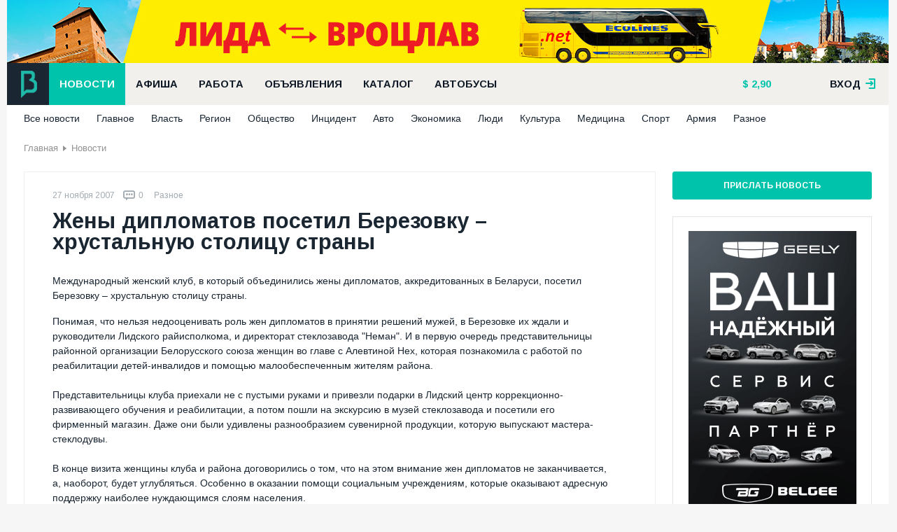

--- FILE ---
content_type: text/html; charset=UTF-8
request_url: https://bizlida.by/news/view/298
body_size: 8396
content:
<!DOCTYPE html><html prefix="og: http://ogp.me/ns# article: http://ogp.me/ns/article#"><head><meta http-equiv="Content-Type" content="text/html; charset=utf-8"/><title>Жены дипломатов посетил Березовку – хрустальную столицу страны</title><meta name="description" content="Международный женский клуб, в который объединились жены дипломатов, аккредитованных в Беларуси, посетил Березовку &amp;ndash; хрустальную столицу страны."/><meta name="creator" content="ITMEDIA, www.itmedia.by"/><link rel="stylesheet" href="/bundles/bizlidasite/css/plugin.css?v30"/><link rel="stylesheet" href="/bundles/bizlidasite/css/main-new.css?v30"/><link href='https://fonts.googleapis.com/css?family=Arimo:400,700&subset=cyrillic,latin' rel='stylesheet'
          type='text/css'><script type="text/javascript" src="/bundles/bizlidasite/js/jquery.js"></script><script type="text/javascript" src="/bundles/bizlidasite/js/plugins.js?v30"></script><script type="text/javascript" src="/bundles/bizlidasite/js/main-script.js?v30"></script><meta name="viewport" content="width=device-width"><link rel="apple-touch-icon-precomposed" sizes="144x144" href="https://bizlida.by/apple-touch-icon-144x144.png"/><link rel="icon" type="image/png" href="https://bizlida.by/favicon-196x196.png" sizes="196x196"/><link rel="icon" type="image/png" href="https://bizlida.by/favicon-32x32.png" sizes="32x32"/><link rel="icon" type="image/png" href="https://bizlida.by/favicon-16x16.png" sizes="16x16"/><link rel="alternate" type="application/rss+xml" title="RSS-канал" href="https://bizlida.by/news/rss"/><meta property="og:type" content="article"/><meta property="og:title" content="Жены дипломатов посетил Березовку – хрустальную столицу страны"/><meta property="og:url" content="https://bizlida.by/news/view/298"/><meta property="og:image" content="https://bizlida.by/media/pages/b2/f5/b2f500548183494fdee021dbc1e130c4.jpeg"/><meta property="og:description" content="Международный женский клуб, в который объединились жены дипломатов, аккредитованных в Беларуси, посетил Березовку &amp;ndash; хрустальную столицу страны."/><meta property="article:published_time" content="2007-11-27T14:00:00+02:00"/></head><body><div class="bl-overlay"></div><div class="main-wrapper"><div class="bl-container-main"><div class="bl-panel"><div class="bl-blk bl-banner" style="margin: 0; padding: 0;"><iframe src="https://rotation.advmedia.by/go.php?id=1&type=iframe&r=493419" class="bl-240" style="width: 100%; height: 90px; display: block; margin: 0"></iframe></div></div><div class="bl-panel panel-header"><div class="header-main"><div class="df-row"><div class="df-col" style="position: relative"><a href="/" class="bl-logo"></a></div><div class="df-col-full"><div class="bl-blk"><ul class="nav nav-horizontal bl-main-menu"><li><a class="sel"                                                   href="/news">
                                                    Новости
                                                </a></li><li><a                                                    href="/afisha">
                                                    Афиша
                                                </a></li><li><a                                                    href="/job">
                                                    Работа
                                                </a></li><li><a                                                    href="/baraholka">
                                                    Объявления
                                                </a></li><li><a                                                    href="/catalog">
                                                    Каталог
                                                </a></li><li><a                                                    href="/bus">
                                                    Автобусы
                                                </a></li></ul></div></div><div class="df-col"><div class="bl-blk"><ul class="nav nav-horizontal bl-header-info"><li><a href="/kurs"  title="Курс на 31 декабря 2025" class="bl-i-dollar">

        2,90
    </a></li><li></li></ul></div></div><div class="df-col df-float-right"><div class="bl-registry"><div class="login-user"><a href="#" class="link open">вход <span class="bl-f-ico bl-i-enter"></span></a><div class="login-box"><div class="panel login" style="display: block"><div class="df-clear-wrap"><div class="col f-col"><div class="headline">
                                    Авторизация
                                    <span class="bl-f-ico bl-i-enter"></span></div><form action="/login_check" method="post"><div class="control-row"><input type="email" name="_email" placeholder="E-mail"/></div><div class="control-row"><input type="password" name="_password" placeholder="Пароль"/></div><div class="control-row" style="margin-top: 5px"><div class="col"><input type="checkbox" name="_remember_me"/><label>Запомнить меня</label></div><div class="col df-align-r"><a href="/amnesia">Забыли пароль?</a></div></div><div class="control-row"><button class="bl-btn">Войти</button></div></form></div><div class="col t-col"><a href="/registration" class="headline panel-default">Регистрация<span>&#8594;</span></a></div><div class="col s-col"><div class="headline">
                                    Войти с помощью социальных сетей
                                </div><div class="bl-blk"><div class="bl-blk-title">Зайти можно через социальные сети</div><div class="bl-social-enter"><div class="bl-elem"><div class="description">
                Вы можете авторизоваться на сайте одним кликом по значку любой из ваших социальных сетей.
            </div></div><div class="bl-elem"><ul class="nav nav-horizontal"><li><a href="/connect/facebook" class="bl-f-ico bl-i-facebook"></a></li><li><a href="/connect/vkontakte" class="bl-f-ico bl-i-vk"></a></li><li><a href="/connect/google" class="bl-f-ico bl-i-gplus"></a></li><li><a href="/connect/odnoklassniki" class="bl-f-ico bl-i-odk"></a></li></ul></div></div></div></div></div></div><div class="panel registry"><div class="df-clear-wrap"><div class="col f-col"><div class="headline">
                                    Регистрация на сайте
                                </div><p>
                                    Благодаря регистрации вы сможете размещать объявления,
                                    вакансии, сможете комментировать новости, афишу и
                                    объявления.
                                </p><p>
                                    Регистрируясь, вы принимаете
                                    <a href="/rules" style="color: #fff">правила ресурса.</a></p></div><div class="col t-col"><a href="#" class="headline panel-switcher"><span class="bl-f-ico bl-i-enter"></span>Авторизация<span>&#8594;</span></a></div><div class="col s-col"><div class="headline">&nbsp;</div><form action="/registration" method="post"><div class="control-row"><input type="text" name="registration[username]" placeholder="Представьтесь"/></div><div class="control-row"><input type="email" name="registration[email]" placeholder="E-mail"/><div class="hint">
                                            На этот почтовый ящик придет письмо <br/> с
                                            инструкцией для продолжения
                                            <br/> регистрации
                                        </div></div><div class="control-row"><input type="password" name="registration[password][first]"
                                               placeholder="Пароль"/></div><div class="control-row"><input type="password" name="registration[password][second]"
                                               placeholder="Пароль ёще раз"/></div><div class="control-row"><input type="checkbox" name="registration[confirm]"/><label>С условиями согласен</label></div><div class="control-row"><button class="bl-btn">Регистрация</button></div></form></div></div></div></div></div></div></div></div></div><div class="bl-container "><ul class="nav nav-horizontal bl-sub-menu"><li><a href="/news" >
                Все новости
            </a></li><li><a href="/news/top" >
                    Главное
                </a></li><li><a href="/news/vlast" >
                    Власть
                </a></li><li><a href="/news/region" >
                    Регион
                </a></li><li><a href="/news/society" >
                    Общество
                </a></li><li><a href="/news/incident" >
                    Инцидент
                </a></li><li><a href="/news/auto" >
                    Авто
                </a></li><li><a href="/news/economics" >
                    Экономика
                </a></li><li><a href="/news/ludi" >
                    Люди
                </a></li><li><a href="/news/culture" >
                    Культура
                </a></li><li><a href="/news/medic" >
                    Медицина
                </a></li><li><a href="/news/sport" >
                    Спорт
                </a></li><li><a href="/news/army" >
                    Армия
                </a></li><li><a href="/news/raznoe" >
                    Разное
                </a></li></ul></div></div><div class="bl-panel panel-content"><div class="bl-container"><ul class="nav nav-horizontal bl-breadcrumbs"><li><a href="/">Главная</a></li><li><a href="/news">Новости</a></li></ul><div class="bl-page-title df-clear-wrap"></div><div class="bl-main-content"><div class="df-row"><div class="df-col df-col9"><script>
        $('document').ready(function () {
            $('.bl-page-title').hide();
        })
    </script><div itemscope itemtype="http://schema.org/Article" class="bl-blk news-article"><div class="publication-info"><div class="bl-elem"><span class="date">27 ноября 2007</span><meta itemprop="datePublished" content="2007-11-27T14:00:00+02:00"/></div><div class="bl-elem"><a href="#comments" class="comments"><span
                            class="bl-f-ico bl-i-comments"></span><span
                            itemprop="commentCount">0</span></a></div><div class="bl-elem">
                                                            &nbsp;<a href="/news/raznoe"
                                 class="tag"
                                 itemprop="genre">Разное</a></div></div><h1 itemprop="name">Жены дипломатов посетил Березовку – хрустальную столицу страны</h1><meta itemptop="description" content="Международный женский клуб, в который объединились жены дипломатов, аккредитованных в Беларуси, посетил Березовку &amp;ndash; хрустальную столицу страны."><div class="bl-blk bl-content" itemprop="articleBody"><p>Международный женский клуб, в который объединились жены дипломатов, аккредитованных в Беларуси, посетил Березовку &ndash; хрустальную столицу страны.</p><p>Понимая, что нельзя недооценивать роль жен дипломатов в принятии решений мужей, в Березовке их ждали и руководители Лидского райисполкома, и директорат стеклозавода &quot;Неман&quot;. И в первую очередь представительницы районной организации Белорусского союза женщин во главе с Алевтиной Нех, которая познакомила с работой по реабилитации детей-инвалидов и помощью малообеспеченным жителям района.<br /><br />
Представительницы клуба приехали не с пустыми руками и привезли подарки в Лидский центр коррекционно-развивающего обучения и реабилитации, а потом пошли на экскурсию в музей стеклозавода и посетили его фирменный магазин. Даже они были удивлены разнообразием сувенирной продукции, которую выпускают мастера-стеклодувы.<br /><br />
В конце визита женщины клуба и района договорились о том, что на этом внимание жен дипломатов не заканчивается, а, наоборот, будет углубляться. Особенно в оказании помощи социальным учреждениям, которые оказывают адресную поддержку наиболее нуждающимся слоям населения.</p><p>&nbsp;</p><p>Источник:&nbsp;<a href="http://www.bulletinonline.org/" target="_blank">BulletinOnline.org</a></p></div><p class="bl-gray">Если вы заметили ошибку в тексте, пожалуйста, выделите её и нажмите Ctrl+Enter</p><script type="text/javascript" src="/bundles/bizlidasite/js/textmistake.js"></script><script type="text/javascript">
    (function (e) {
        jQuery(document).textmistake({
            'sendmailUrl': '/textmistake'
        });
    })(jQuery)
</script><div class="bl-blk c-likes" data-status=""><div class="action"><button type="button" class="like" data-param="like" data-url="/api/submarine/likes/like/U3VibWFyaW5lXENvbnRlbnRCdW5kbGVcRW50aXR5XFBhZ2U6MzA2"><span class="bl-f-ico bl-i-like"></span><span class="text">Интересно</span><span class="counter"> 0</span></button><button type="button" class="dislike" data-param="dislike" data-url="/api/submarine/likes/dislike/U3VibWFyaW5lXENvbnRlbnRCdW5kbGVcRW50aXR5XFBhZ2U6MzA2"><span class="bl-f-ico bl-i-dislike"></span><span class="text">Не интересно</span><span class="counter">0</span></button></div><div class="msg"><div class="status-like">
                        Мне интересна эта новость
                    </div><div class="status-dislike">
                        Мне не интересна эта новость
                    </div></div></div><div class="bl-blk bl-blk-share"><script type="text/javascript" src="//yastatic.net/share/share.js" charset="utf-8"></script><div class="yashare-auto-init" data-yashareL10n="be"
         data-yashareQuickServices="vkontakte,facebook,twitter,odnoklassniki,gplus" data-yashareTheme="counter"></div></div></div><div class="bl-blk"><!-- Yandex.RTB R-A-1206780-5 --><div id="yandex_rtb_R-A-1206780-5"></div><script type="text/javascript">
    (function(w, d, n, s, t) {
        w[n] = w[n] || [];
        w[n].push(function() {
            Ya.Context.AdvManager.render({
                blockId: "R-A-1206780-5",
                renderTo: "yandex_rtb_R-A-1206780-5",
                async: true
            });
        });
        t = d.getElementsByTagName("script")[0];
        s = d.createElement("script");
        s.type = "text/javascript";
        s.src = "//an.yandex.ru/system/context.js";
        s.async = true;
        t.parentNode.insertBefore(s, t);
    })(this, this.document, "yandexContextAsyncCallbacks");
</script></div></div><div class="df-col df-col3 sidebar"><div class="bl-blk"><a class="bl-btn bl-btn-sidebar" href="/contacts#feedback">Прислать новость</a></div><div class="bl-blk"><div class="bl-side-banner"><iframe src="https://rotation.advmedia.by/go.php?id=2&type=iframe&r=506182" class="bl-240"></iframe></div></div><div class="bl-blk"><div class="bl-info-board bl-vertical-info-board"><div class="df-row"><div class="df-col df-col3"><div class="item"><span class="bl-f-ico bl-i-magnifier"></span><a href="/catalog">
                        Каталог фирм. Удобный поиск компаний и услуг
                    </a></div></div><div class="df-col df-col3"><div class="item"><span class="bl-f-ico bl-i-list"></span><a href="/bus">
                        Расписание автобусов г. Лида
                    </a></div></div><div class="df-col df-col3"><div class="item"><span class="bl-f-ico bl-i-drink"></span><a href="/catalog/kafe-bary-restorany-piccerii">
                        Вкусно покушать! Кафе, бары, рестораны
                    </a></div></div><div class="df-col df-col3"><div class="item"><span class="bl-f-ico bl-i-house"></span><a href="/catalog/usadby-bani-kottedzhi">
                        Усадьбы, бани, коттеджи
                    </a></div></div></div></div></div><div class="bl-blk"><div class="bl-related-news"><div class="df-row"><div class="df-col df-fix-col3"><div class="module news-module " itemscope itemtype="http://schema.org/Article"><div class="image"><a href="/news/lida-v-preddverii-prazdnikov-a1-zavershil-ocherednoi-etap-po-uluchsheniyu-4g-seti-v-grodnenskoi-oblasti" itemprop="url"><img src="https://bizlida.by/cache/news_thumb/media/pages/51/8d/518dd5b161835b2d37e6d7754297dc29.jpeg" alt="В преддверии праздников А1 завершил очередной этап по улучшению 4G-сети в Гродненской области*" itemprop="image"/></a><div class="info"><div class="bl-elem"><div class="category">
                                                                                                                                                        &nbsp;<span itemprop="genre">Разное</span></div></div><div class="bl-elem"><a href="/news/lida-v-preddverii-prazdnikov-a1-zavershil-ocherednoi-etap-po-uluchsheniyu-4g-seti-v-grodnenskoi-oblasti#comments" class="comments"><span class="bl-f-ico bl-i-comments"></span><span itemprop="commentCount">0</span></a></div></div></div><div class="body"><div class="bl-elem"><div class="date">24 декабря</div><meta itemprop="datePublished" content="2025-12-24T12:15:00+03:00"/></div><div class="bl-elem"><a href="/news/lida-v-preddverii-prazdnikov-a1-zavershil-ocherednoi-etap-po-uluchsheniyu-4g-seti-v-grodnenskoi-oblasti" class="headline" itemprop="name">

                В преддверии праздников А1 завершил очередной этап по улучшению 4G-сети в Гродненской области*
            </a></div><div class="bl-elem"><div class="summary" itemprop="description">
                А1 завершает этот год очередным масштабным расширением своей 4G-сети в Гродненской области. Включение 119 новых секторов позволило улучшить мобильную …
            </div></div></div></div></div><div class="df-col df-fix-col3"><div class="module news-module " itemscope itemtype="http://schema.org/Article"><div class="image"><a href="/news/kino-pa-belarusku-anlain-kinateatr-voka-ad-a1-vypusciu-piac-znakamitih-stujak-u-novai-aguchcy" itemprop="url"><img src="https://bizlida.by/cache/news_thumb/media/pages/d6/52/d65253d2203e9be960d90d99be4ba1eb.jpeg" alt="Кіно па-беларуску: анлайн-кінатэатр VOKA ад А1 выпусціў пяць знакамітых стужак у новай агучцы*" itemprop="image"/></a><div class="info"><div class="bl-elem"><div class="category">
                                                                                                                                                        &nbsp;<span itemprop="genre">Разное</span></div></div><div class="bl-elem"><a href="/news/kino-pa-belarusku-anlain-kinateatr-voka-ad-a1-vypusciu-piac-znakamitih-stujak-u-novai-aguchcy#comments" class="comments"><span class="bl-f-ico bl-i-comments"></span><span itemprop="commentCount">0</span></a></div></div></div><div class="body"><div class="bl-elem"><div class="date">19 декабря</div><meta itemprop="datePublished" content="2025-12-19T20:00:00+03:00"/></div><div class="bl-elem"><a href="/news/kino-pa-belarusku-anlain-kinateatr-voka-ad-a1-vypusciu-piac-znakamitih-stujak-u-novai-aguchcy" class="headline" itemprop="name">

                Кіно па-беларуску: анлайн-кінатэатр VOKA ад А1 выпусціў пяць знакамітых стужак у новай агучцы*
            </a></div><div class="bl-elem"><div class="summary" itemprop="description">
                Анлайн-кінатэатр VOKA ад А1 выпусціў пяць навінак – знакамітыя замежныя стужкі ў беларускай агучцы. Калі вы акурат думалі, што ж такога паглядзець у вялікія …
            </div></div></div></div></div><div class="df-col df-fix-col3"><div class="module news-module " itemscope itemtype="http://schema.org/Article"><div class="image"><a href="/news/zimnee-puteshestvie-s-beteratruck-po-belarusi" itemprop="url"><img src="https://bizlida.by/cache/news_thumb/media/pages/08/f6/08f6040dbbfe53ff1de9b10ba8d2af8e.jpeg" alt="Зимнее путешествие с BETERATRUCK по Беларуси: встречайте новогоднее настроение и подарки в Лиде!*" itemprop="image"/></a><div class="info"><div class="bl-elem"><div class="category">
                                                                                                                                                        &nbsp;<span itemprop="genre">Разное</span></div></div><div class="bl-elem"><a href="/news/zimnee-puteshestvie-s-beteratruck-po-belarusi#comments" class="comments"><span class="bl-f-ico bl-i-comments"></span><span itemprop="commentCount">0</span></a></div></div></div><div class="body"><div class="bl-elem"><div class="date">11 декабря</div><meta itemprop="datePublished" content="2025-12-11T15:47:00+03:00"/></div><div class="bl-elem"><a href="/news/zimnee-puteshestvie-s-beteratruck-po-belarusi" class="headline" itemprop="name">

                Зимнее путешествие с BETERATRUCK по Беларуси: встречайте новогоднее настроение и подарки в Лиде!*
            </a></div><div class="bl-elem"><div class="summary" itemprop="description">
                Этой зимой Betera превращает Беларусь в настоящую новогоднюю карту чудес. По стране проедет BETERATRUCK — брендированный Tesla Cybertruck Cyberbeast!
            </div></div></div></div></div></div></div></div></div></div></div></div></div><div class="bl-panel panel-footer"><div class="bl-container"><div class="df-row"><div class="df-col df-col7"><div class="bl-blk"><div class="bl-elem"><ul class="nav nav-horizontal bl-footer-menu"><li><a href="/about/project">О сайте</a></li><li><a href="/contacts">Контакты</a></li><li><a href="/rules">Правила использования</a></li><li><a href="/adv">Реклама на сайте</a></li><li><a href="/catalog/for-companies">Размещение в
                                                        каталоге</a></li></ul></div><div class="bl-elem">
                                        &copy; «Бизнес-Лида», 2006–2025
                                    </div><div class="bl-elem">
                                        Сайт города Лида: новости, объявления, каталог фирм и организаций, вакансии и
                                        резюме, афиша, полезная информация.
                                    </div><div class="bl-elem"><span class="copyright">
                                         &copy; Дизайн и разработка &laquo;<a href="http://itmedia.by">ITMEDIA</a>&raquo;
                                    </span></div></div></div><div class="df-col df-col4"><ul class="nav nav-horizontal bl-social"><li><a href="https://www.facebook.com/bizlida.by"><span class="bl-facebook-new"></span>Facebook</a></li><li><a href="http://vk.com/bizlida_by"><span class="bl-vk-new"></span>Вконтакте</a></li><li><a href="https://t.me/bizlida"><span class="bl-telegram-new"></span>Telegram</a></li><li><a href="/news/rss"><span class="bl-rss-new"></span>RSS лента</a></li></ul></div><div class="df-col df-col1"><a href="#" class="bl-btn bl-btn-up"
                                   onclick="$(document).ready(function(){$('body').animate({scrollTop: 0}, 500); return false})"><span class="bl-f-ico bl-i-up"></span>Наверх</a></div></div></div></div></div></div><div class="big-poster"><p><a href="https://tki.by/?utm_source=bizlida&amp;utm_medium=baner_futer&amp;utm_campaign=vorota" rel="nofollow" target="_blank"><img alt="" src="/media/img/34d86a9e430516a5b0bfaeed5fe80f8a.jpeg" style="width: 1260px; height: 350px; border-width: 0px; border-style: solid;" /></a></p></div><script type="text/javascript" src="/bundles/bizlidasite/js/post-loader.js"></script><!-- Yandex.Metrika counter --><script type="text/javascript">(function (d, w, c) { (w[c] = w[c] || []).push(function() { try { w.yaCounter813392 = new Ya.Metrika({id:813392, webvisor:true, clickmap:true, trackLinks:true}); } catch(e) { } }); var n = d.getElementsByTagName("script")[0], s = d.createElement("script"), f = function () { n.parentNode.insertBefore(s, n); }; s.type = "text/javascript"; s.async = true; s.src = (d.location.protocol == "https:" ? "https:" : "http:") + "//mc.yandex.ru/metrika/watch.js"; if (w.opera == "[object Opera]") { d.addEventListener("DOMContentLoaded", f, false); } else { f(); } })(document, window, "yandex_metrika_callbacks");</script><noscript><div><img src="//mc.yandex.ru/watch/813392" style="position:absolute; left:-9999px;" alt="" /></div></noscript><!-- /Yandex.Metrika counter --><script>
  (function(i,s,o,g,r,a,m){i['GoogleAnalyticsObject']=r;i[r]=i[r]||function(){
  (i[r].q=i[r].q||[]).push(arguments)},i[r].l=1*new Date();a=s.createElement(o),
  m=s.getElementsByTagName(o)[0];a.async=1;a.src=g;m.parentNode.insertBefore(a,m)
  })(window,document,'script','https://www.google-analytics.com/analytics.js','ga');

  ga('create', 'UA-93934626-1', 'auto');
  ga('send', 'pageview');

</script></body></html>

--- FILE ---
content_type: text/html; charset=UTF-8
request_url: https://rotation.advmedia.by/go.php?id=1&type=iframe&r=493419
body_size: 263
content:
<!DOCTYPE html><html><head><meta charset="utf-8"/></head><body style="overflow: hidden; padding: 0; margin: 0;"><a href="http://rotation.advmedia.by/redirect.php?id=167" target="_blank" rel="nofollow"><img src="https://bizlida.by/media/ad/0b/cb/0bcb8d358026aaef49ae0e9cf461eaf3.jpeg" alt="" /></a></body></html>

--- FILE ---
content_type: text/html; charset=UTF-8
request_url: https://rotation.advmedia.by/go.php?id=2&type=iframe&r=506182
body_size: 259
content:
<!DOCTYPE html><html><head><meta charset="utf-8"/></head><body style="overflow: hidden; padding: 0; margin: 0;"><a href="http://rotation.advmedia.by/redirect.php?id=77" target="_blank" rel="nofollow"><img src="https://bizlida.by/media/ad/32/e4/32e4eeded3d5b1fa0dd4ffebfd67e72e.gif" alt="" /></a></body></html>

--- FILE ---
content_type: text/plain
request_url: https://www.google-analytics.com/j/collect?v=1&_v=j102&a=1495174967&t=pageview&_s=1&dl=https%3A%2F%2Fbizlida.by%2Fnews%2Fview%2F298&ul=en-us%40posix&dt=%D0%96%D0%B5%D0%BD%D1%8B%20%D0%B4%D0%B8%D0%BF%D0%BB%D0%BE%D0%BC%D0%B0%D1%82%D0%BE%D0%B2%20%D0%BF%D0%BE%D1%81%D0%B5%D1%82%D0%B8%D0%BB%20%D0%91%D0%B5%D1%80%D0%B5%D0%B7%D0%BE%D0%B2%D0%BA%D1%83%20%E2%80%93%20%D1%85%D1%80%D1%83%D1%81%D1%82%D0%B0%D0%BB%D1%8C%D0%BD%D1%83%D1%8E%20%D1%81%D1%82%D0%BE%D0%BB%D0%B8%D1%86%D1%83%20%D1%81%D1%82%D1%80%D0%B0%D0%BD%D1%8B&sr=1280x720&vp=1280x720&_u=IEBAAEABAAAAACAAI~&jid=1056204708&gjid=1755026462&cid=2137521073.1767213275&tid=UA-93934626-1&_gid=1034287069.1767213275&_r=1&_slc=1&z=274350378
body_size: -448
content:
2,cG-YVSKFYSC52

--- FILE ---
content_type: application/javascript
request_url: https://bizlida.by/bundles/bizlidasite/js/post-loader.js
body_size: 978
content:
$(document).ready(function () {
    $('.control-collection-add-link').find('a').on('click', function () {
        var self = $(this),
            input = self.parent().prev().find('.item-collection:last input[type=file]');

        inputStyler(input)
    });

    function inputStyler(input) {
        var btnText = 'Загрузить';
        input.wrap('<div class="df-file-wrap"></div>');
        input.hide();
        var dfFileWrap = input.parent();
        dfFileWrap.append('<a class="bl-btn df-file">aaaa</a><span class="df-file-info"></span>');
        var dfFile = $('.df-file', dfFileWrap),
            dfFileInfo = $('.df-file-info', dfFileWrap),
            file = $('input', dfFileWrap),
            deleteBtn = dfFileWrap.next();

//валидация поля
        function valid(val) {
            switch (val.substring(val.lastIndexOf('.') + 1).toLowerCase()) {
                case 'gif':
                case 'jpg':
                case 'jpeg':
                case 'png':
                    break;
                default:

                    alert("Данный файл не является изображением");
                    val.val('');
                    break;
            }
        }

        deleteBtn.hide();
        dfFile.text(btnText);
        dfFile.click(function () {
            file.trigger('click');

        });
        file.change(function () {

            valid($(this).val());


            dfFileInfo.html($(this).val().replace(/^([^\\\/]*(\\|\/))*/, ""));

            if (dfFileInfo.html().length > 0) {
                deleteBtn.show();
                dfFile.hide();
            }
        });


        file.each(function () {
            dfFileInfo.html($(this).val().replace(/^([^\\\/]*(\\|\/))*/, ""));
        });
    }

    inputStyler($('input[type=file]'));
});

var bigPoster = function () {

    var bigposterH = document.querySelector('.big-poster'),

        body = document.body,
        mainWrapper = document.querySelector('.main-wrapper');


    if (bigposterH) {
        var height = bigposterH.clientHeight + mainWrapper.clientHeight;
        $(body).height(height)
    }
};

window.onload = function () {
    bigPoster()
};

window.resize = function () {
    bigPoster()
};








